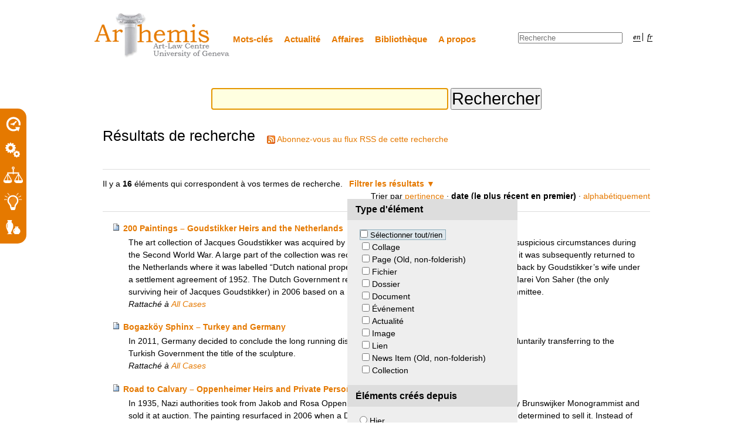

--- FILE ---
content_type: text/html;charset=utf-8
request_url: https://plone.unige.ch/art-adr/@@search?advanced_search=True&sort_order=reverse&b_start:int=10&sort_on=Date&set_language=fr&Subject:list=Institutional%20facilitator/facilitateur%20institutionnel
body_size: 7021
content:

<!DOCTYPE html>

<html xmlns="http://www.w3.org/1999/xhtml" lang="fr">

    
    
    
    
    


<head>
    <meta http-equiv="Content-Type" content="text/html; charset=utf-8" />

    
        <base href="https://plone.unige.ch/art-adr/" /><!--[if lt IE 7]></base><![endif]-->
    

    
        <meta content="ArThemis is a fully searchable database containing case notes about disputes over cultural property. The case notes focus on the settlement of disputes through alternative dispute resolution methods (ADR) but also examine judicial decisions. The case notes are accompanied by pertinent documents, including judgments, published agreements, pictures, etc. " name="description" />

  
    <link rel="stylesheet" type="text/css" media="screen" href="https://plone.unige.ch/art-adr/portal_css/ArthemisTheme/reset-cachekey-a9bcbe9636d296ba6952788c0c94a8e3.css" />
    <style type="text/css" media="screen">@import url(https://plone.unige.ch/art-adr/portal_css/ArthemisTheme/base-cachekey-218809a88ccd41bb02f63349e1c6f903.css);</style>
    <link rel="stylesheet" type="text/css" media="screen" href="https://plone.unige.ch/art-adr/portal_css/ArthemisTheme/resourcetinymce.stylesheetstinymce-cachekey-d4c168d024ba6e383d0e4ecac1b51db5.css" />
    <style type="text/css">@import url(https://plone.unige.ch/art-adr/portal_css/ArthemisTheme/print-cachekey-8390004285a4d0d8f0fe28478a684e4e.css);</style>
    <link rel="stylesheet" type="text/css" media="screen" href="https://plone.unige.ch/art-adr/portal_css/ArthemisTheme/resourceplone.app.discussion.stylesheetsdiscussion-cachekey-f9e073f7604cf9f9df8474c69d618718.css" />
    <style type="text/css" media="screen">@import url(https://plone.unige.ch/art-adr/portal_css/ArthemisTheme/nuplone-cachekey-bea74e1c2059a6b43e46d83eba998651.css);</style>
    <style type="text/css" media="screen">@import url(https://plone.unige.ch/art-adr/portal_css/ArthemisTheme/resourceplone.app.jquerytools.overlays-cachekey-0e35f849ee3d26acc74068acd9569b1d.css);</style>
    <style type="text/css" media="screen">@import url(https://plone.unige.ch/art-adr/portal_css/ArthemisTheme/resourceplone.app.jquerytools.dateinput-cachekey-437a5f00c20f965401daa3da448b6c7d.css);</style>
    <link rel="stylesheet" type="text/css" media="screen" href="https://plone.unige.ch/art-adr/portal_css/ArthemisTheme/resourcefolderishtypes-cachekey-463a40ed611505fe0e923c823b13df12.css" />
    <style type="text/css">@import url(https://plone.unige.ch/art-adr/portal_css/ArthemisTheme/resourceProducts.ArthemisTheme.stylesheetsmain-cachekey-f659561a499794f1e35c97babe5a2d34.css);</style>

  
  
    <script type="text/javascript" src="https://plone.unige.ch/art-adr/portal_javascripts/ArthemisTheme/resourceplone.app.jquery-cachekey-c772ba84b0d812e3f13cbdc18e746df7.js"></script>
    <script type="text/javascript" src="https://plone.unige.ch/art-adr/portal_javascripts/ArthemisTheme/resourcejquery.prettyPhoto-cachekey-b35ce164f4e54e35ec55fe9a185751e2.js"></script>
    <script type="text/javascript" src="https://plone.unige.ch/art-adr/portal_javascripts/ArthemisTheme/kss-bbb-cachekey-f3123434d102955279fe690ed1cd9cf5.js"></script>
    <script type="text/javascript" src="https://plone.unige.ch/art-adr/portal_javascripts/ArthemisTheme/++resource++Products.ArthemisTheme.scripts/arthemis.init.js"></script>
    <script type="text/javascript" src="https://plone.unige.ch/art-adr/portal_javascripts/ArthemisTheme/resourceProducts.ArthemisTheme.scriptsfootnotes-cachekey-08a0966c2fce84d1c2f93debbd0fa41b.js"></script>


<title>Centre du droit de l'art</title>
        
    <link rel="canonical" href="https://plone.unige.ch/art-adr" />

    <link rel="shortcut icon" type="image/x-icon" href="https://plone.unige.ch/art-adr/favicon.ico" />
    <link rel="apple-touch-icon" href="https://plone.unige.ch/art-adr/touch_icon.png" />





    <link rel="alternate" href="https://plone.unige.ch/art-adr/RSS" title="Centre du droit de l'art - RSS 1.0" type="application/rss+xml" />

    <link rel="alternate" href="https://plone.unige.ch/art-adr/rss.xml" title="Centre du droit de l'art - RSS 2.0" type="application/rss+xml" />

    <link rel="alternate" href="https://plone.unige.ch/art-adr/atom.xml" title="Centre du droit de l'art - Atom" type="application/rss+xml" />


    <link rel="search" href="https://plone.unige.ch/art-adr/@@search" title="Recherche dans ce site" />



        
        
        

    
    <link rel="home" title="Home" href="https://plone.unige.ch/art-adr" />

  
        
        

        <meta name="viewport" content="width=device-width, initial-scale=0.6666, maximum-scale=1.0, minimum-scale=0.6666" />
        <meta name="generator" content="Plone - http://plone.org" />
    
</head>

<body class="template-search portaltype-plone-site site-art-adr icons-on userrole-anonymous" dir="ltr">

<div class="flyout" id="toolsflyout">
  <div class="main">
    <table class="tools">
      <tr>
        <td class="tool"> 
          <a href="https://plone.unige.ch/art-adr/i.-chronology-chronologie">
             <img src="https://plone.unige.ch/art-adr/++resource++Products.ArthemisTheme.images/temporal_tr.png" alt="Recherchez par contexte temporel">
          </a>
        </td>
      </tr>
      <tr>
        <td class="tool">
          <a href="https://plone.unige.ch/art-adr/ii.-dispute-resolution-process-processus-de-resolution">
            <img src="https://plone.unige.ch/art-adr/++resource++Products.ArthemisTheme.images/dispute_tr.png" alt="Recherchez par processus &lt;br&gt;de résolution">
          </a>
        </td>
      </tr>
      <tr>
        <td class="tool">
          <a href="https://plone.unige.ch/art-adr/iii.-legal-issues-problemes-en-droit">
            <img src="https://plone.unige.ch/art-adr/++resource++Products.ArthemisTheme.images/legal_tr.png" alt="Recherchez par problème en droit">
          </a>
        </td>
      </tr>
      <tr>
        <td class="tool">
          <a href="https://plone.unige.ch/art-adr/iv.-adopted-solution-resolution-du-litige">
            <img src="https://plone.unige.ch/art-adr/++resource++Products.ArthemisTheme.images/solution_tr.png" alt="Recherchez par solution">
          </a>
        </td>
      </tr>
      <tr>
        <td class="tool">
          <a href="https://plone.unige.ch/art-adr/search-by-type-of-object-recherche-par-type-dobjet">
            <img src="https://plone.unige.ch/art-adr/++resource++Products.ArthemisTheme.images/object_tr.png" alt="Recherchez par type d'objet">
          </a>
        </td>
      </tr>
    </table>
  </div>
  <div class="slider">
    <table class="tools">
      <tr>
        <td class="tool"> 
          <a href="https://plone.unige.ch/art-adr/i.-chronology-chronologie">
             <span>Recherchez par contexte temporel</span>
          </a>
        </td>
      </tr>
      <tr>
        <td class="tool">
          <a href="https://plone.unige.ch/art-adr/ii.-dispute-resolution-process-processus-de-resolution">
            <span>Recherchez par processus <br>de résolution</span>
          </a>
        </td>
      </tr>
      <tr>
        <td class="tool">
          <a href="https://plone.unige.ch/art-adr/iii.-legal-issues-problemes-en-droit">
            <span>Recherchez par problème en droit</span>
          </a>
        </td>
      </tr>
      <tr>
        <td class="tool">
          <a href="https://plone.unige.ch/art-adr/iv.-adopted-solution-resolution-du-litige">
            <span>Recherchez par solution</span>
          </a>
        </td>
      </tr>
      <tr>
        <td class="tool">
          <a href="https://plone.unige.ch/art-adr/search-by-type-of-object-recherche-par-type-dobjet">
            <span>Recherchez par type d'objet</span>
          </a>
        </td>
      </tr>
    </table>
  </div>
</div>


<div id="visual-portal-wrapper">

        <div id="portal-top" class="row">
<div class="cell width-full position-0">
            <div id="portal-personaltools-wrapper">

<h5 class="hiddenStructure">Outils personnels</h5>



<!--ul class="actionMenu deactivated" id="portal-personaltools"
    tal:condition="python:view.user_actions and view.anonymous">
  <li id="anon-personalbar">
    <tal:actions repeat="action view/user_actions">
        <a href=""
           tal:attributes="href action/url;
                           id string:personaltools-${action/id};
                           target action/link_target|nothing;"
           tal:content="action/title"
           i18n:translate="">
            action title
        </a>
    </tal:actions>
  </li>
</ul-->

</div>

<div id="portal-header">
    <p class="hiddenStructure">
  <a accesskey="2" href="https://plone.unige.ch/art-adr/@@search?advanced_search=True&amp;sort_order=reverse&amp;b_start:int=10&amp;sort_on=Date&amp;set_language=fr&amp;Subject:list=Institutional%20facilitator/facilitateur%20institutionnel#content">Aller au contenu.</a> |

  <a accesskey="6" href="https://plone.unige.ch/art-adr/@@search?advanced_search=True&amp;sort_order=reverse&amp;b_start:int=10&amp;sort_on=Date&amp;set_language=fr&amp;Subject:list=Institutional%20facilitator/facilitateur%20institutionnel#portal-globalnav">Aller à la navigation</a>
</p>

<a id="portal-logo" title="Centre du droit de l'art" accesskey="1" href="https://plone.unige.ch/art-adr">
    <img src="https://plone.unige.ch/art-adr/logo.png" alt="Centre du droit de l'art" title="Centre du droit de l'art" height="78" width="232" /></a>


    <h5 class="hiddenStructure">Sections</h5>

    <ul id="portal-globalnav"><li id="portaltab-key-words-mots-cles" class="plain"><a href="https://plone.unige.ch/art-adr/key-words-mots-cles" title="">Mots-clés</a></li><li id="portaltab-news-actualites" class="plain"><a href="https://plone.unige.ch/art-adr/news-actualites" title="">Actualité</a></li><li id="portaltab-cases-affaires" class="plain"><a href="https://plone.unige.ch/art-adr/cases-affaires" title="">Affaires</a></li><li id="portaltab-library-bibliotheque" class="plain"><a href="https://plone.unige.ch/art-adr/library-bibliotheque" title="">Bibliothèque</a></li><li id="portaltab-about-a-propos" class="plain"><a href="https://plone.unige.ch/art-adr/about-a-propos" title="">A propos</a></li></ul>


<ul id="portal-languageselector">
    
    <li class="language-en  ">
        <a href="https://plone.unige.ch/art-adr/@@search?advanced_search=True&amp;sort_order=reverse&amp;b_start:int=10&amp;sort_on=Date&amp;set_language=en&amp;Subject:list=Institutional%20facilitator/facilitateur%20institutionnel" title="English">en</a>
    </li>
    
    
    <li class="currentLanguage language-fr last">
        <a href="https://plone.unige.ch/art-adr/@@search?advanced_search=True&amp;sort_order=reverse&amp;b_start:int=10&amp;sort_on=Date&amp;set_language=fr&amp;Subject:list=Institutional%20facilitator/facilitateur%20institutionnel" title="Français">fr</a>
    </li>
    
</ul>


<div id="portal-searchbox">

    <form id="searchGadget_form" action="https://plone.unige.ch/art-adr/@@search">

        <div class="LSBox">
        <label class="hiddenStructure" for="searchGadget">Chercher par</label>

        <input name="SearchableText" type="text" size="18" title="Recherche" placeholder="Recherche" accesskey="4" class="searchField" id="searchGadget" />

        <input class="searchButton" type="submit" value="Rechercher" />

        <div class="searchSection">
            <input id="searchbox_currentfolder_only" class="noborder" type="checkbox" name="path" value="/art-adr" />
            <label for="searchbox_currentfolder_only" style="cursor: pointer">Seulement dans le dossier courant</label>
        </div>

        <div class="LSResult" id="LSResult"><div class="LSShadow" id="LSShadow"></div></div>
        </div>
    </form>

    <div id="portal-advanced-search" class="hiddenStructure">
        <a href="https://plone.unige.ch/art-adr/@@search" accesskey="5">Recherche avancée…</a>
    </div>

</div>

</div>

<div id="portal-breadcrumbs" class="row">

    

</div>

</div>
        </div>
    <div id="portal-columns" class="row">

        <div id="portal-column-content" class="cell width-full position-0">

            <div id="viewlet-above-content"></div>

            
                <div class="">

                    

                    

    <dl class="portalMessage info" id="kssPortalMessage" style="display:none">
        <dt>Info</dt>
        <dd></dd>
    </dl>



                    
                        <div id="content">

                            

                            <div id="content-core">

    <form name="searchform" action="@@search" class="searchPage enableAutoFocus"> 

        <input type="hidden" name="advanced_search" value="False" />
        <input type="hidden" name="sort_on" value="" />

        <fieldset id="search-field" class="noborder">
            <input class="searchPage" name="SearchableText" type="text" size="25" title="Chercher dans le site" value="" />
            <input class="searchPage searchButton allowMultiSubmit" type="submit" value="Rechercher" />
        </fieldset>

        <div class="row">

            <div class="cell width-full position-0">
                <h1 class="documentFirstHeading">Résultats de recherche</h1>
                

                <p id="rss-subscription">
                      <img src="https://plone.unige.ch/art-adr/rss.png" alt="RSS" />
                    <a href="https://plone.unige.ch/art-adr/search_rss?advanced_search=True&amp;sort_order=reverse&amp;b_start:int=10&amp;sort_on=Date&amp;set_language=fr&amp;Subject:list=Institutional%20facilitator/facilitateur%20institutionnel" class="link-feed">
                        <span>Abonnez-vous au flux RSS de cette recherche</span>
                    </a>
                </p>
            </div>
            <div class="visualClear"><!-- --></div>
            <div id="search-results-wrapper" class="cell width-full position-0">

                <div id="search-results-bar">
                    <span>Il y a <strong id="search-results-number">16</strong> éléments qui correspondent à vos termes de recherche.</span>

                    <dl class="actionMenu activated">

                      <dt class="actionMenuHeader">
                          <a href="https://plone.unige.ch/art-adr/@@search?&amp;sort_order=reverse&amp;b_start:int=10&amp;sort_on=Date&amp;set_language=fr&amp;Subject:list=Institutional%20facilitator/facilitateur%20institutionnel" id="search-filter-toggle">Filtrer les résultats</a>
                      </dt>
                      <dd class="actionMenuContent">
                          <div id="search-filter">

                              <fieldset class="noborder">

                                  <legend>Type d'élément</legend>

                                  <div class="field">

                                      <div class="formHelp"></div>

                                      <span class="optionsToggle">
                                          <input type="checkbox" onchange="javascript:toggleSelect(this, 'portal_type:list', false)" name="pt_toggle" value="#" id="pt_toggle" class="noborder" />

                                          <label for="pt_toggle">Sélectionner tout/rien</label>
                                      </span>
                                      <br />
                                      <div style="float: left; margin-right: 2em;">
                                          
                                              <input type="checkbox" name="portal_type:list" value="Collage" class="noborder" id="portal_type_1_1" />
                                              <label for="portal_type_1_1">Collage</label>
                                              <br />
                                          
                                          
                                              <input type="checkbox" name="portal_type:list" value="Document" class="noborder" id="portal_type_1_2" />
                                              <label for="portal_type_1_2">Page (Old, non-folderish)</label>
                                              <br />
                                          
                                          
                                              <input type="checkbox" name="portal_type:list" value="File" class="noborder" id="portal_type_1_3" />
                                              <label for="portal_type_1_3">Fichier</label>
                                              <br />
                                          
                                          
                                              <input type="checkbox" name="portal_type:list" value="Folder" class="noborder" id="portal_type_1_4" />
                                              <label for="portal_type_1_4">Dossier</label>
                                              <br />
                                          
                                          
                                              <input type="checkbox" name="portal_type:list" value="Folderish Document" class="noborder" id="portal_type_1_5" />
                                              <label for="portal_type_1_5">Document</label>
                                              <br />
                                          
                                          
                                              <input type="checkbox" name="portal_type:list" value="Folderish Event" class="noborder" id="portal_type_1_6" />
                                              <label for="portal_type_1_6">Événement</label>
                                              <br />
                                          
                                      </div>
                                      <div style="float: left; margin-right: 2em;">
                                          
                                              <input type="checkbox" name="portal_type:list" value="Folderish News Item" class="noborder" id="portal_type_2_1" />
                                              <label for="portal_type_2_1">Actualité</label>
                                              <br />
                                          
                                          
                                              <input type="checkbox" name="portal_type:list" value="Image" class="noborder" id="portal_type_2_2" />
                                              <label for="portal_type_2_2">Image</label>
                                              <br />
                                          
                                          
                                              <input type="checkbox" name="portal_type:list" value="Link" class="noborder" id="portal_type_2_3" />
                                              <label for="portal_type_2_3">Lien</label>
                                              <br />
                                          
                                          
                                              <input type="checkbox" name="portal_type:list" value="News Item" class="noborder" id="portal_type_2_4" />
                                              <label for="portal_type_2_4">News Item (Old, non-folderish)</label>
                                              <br />
                                          
                                          
                                              <input type="checkbox" name="portal_type:list" value="Topic" class="noborder" id="portal_type_2_5" />
                                              <label for="portal_type_2_5">Collection</label>
                                              <br />
                                          
                                      </div>
                                      <div class="visualClear"><!-- --></div>
                                  </div>
                              </fieldset>

                              <fieldset class="noborder">

                                  <legend>Éléments créés depuis</legend>

                                  <div class="field">

                                      <div class="formHelp"></div>

                                      
                                          <input type="radio" id="query-date-yesterday" name="created.query:record:list:date" value="2026/01/17" />
                                          <label for="query-date-yesterday">Hier</label>
                                          <br />
                                          <input type="radio" id="query-date-lastweek" name="created.query:record:list:date" value="2026/01/11" />
                                          <label for="query-date-lastweek">La semaine dernière</label>
                                          <br />
                                          <input type="radio" id="query-date-lastmonth" name="created.query:record:list:date" value="2025/12/18" />
                                          <label for="query-date-lastmonth">Le mois dernier</label>
                                          <br />
                                          <input type="radio" id="query-date-ever" name="created.query:record:list:date" checked="checked" value="1970-01-02" />
                                          <label for="query-date-ever">Toujours</label>
                                      

                                      <input type="hidden" name="created.range:record" value="min" />
                                  </div>

                                  <div class="formControls">
                                      <input class="searchPage searchButton allowMultiSubmit" type="submit" value="Rechercher" />
                                  </div>

                                  <div class="visualClear"><!-- --></div>
                              </fieldset>

                          </div>
                      </dd>

                    </dl>

                    <span id="searchResultsSort">
                      <span>Trier par</span>
                          <span id="sorting-options">
                              
                                  
                                      
                                      <a data-sort="relevance" href="https://plone.unige.ch/art-adr/@@search?advanced_search=True&amp;sort_on=relevance&amp;b_start:int=10&amp;set_language=fr&amp;Subject:list=Institutional%20facilitator/facilitateur%20institutionnel">pertinence</a>
                                      
                                      <span>&middot;</span>
                                      
                                  
                                  
                                      
                                      
                                      <strong>date (le plus récent en premier)</strong>
                                      <span>&middot;</span>
                                      
                                  
                                  
                                      
                                      <a data-sort="sortable_title" href="https://plone.unige.ch/art-adr/@@search?advanced_search=True&amp;sort_on=sortable_title&amp;b_start:int=10&amp;set_language=fr&amp;Subject:list=Institutional%20facilitator/facilitateur%20institutionnel">alphabétiquement</a>
                                      
                                      
                                      
                                  
                              
                          </span>
                    </span>
                </div>

                <div class="visualClear"><!-- --></div>

                
                    <div id="search-results" data-default-sort="Date">

                        

                        
                          <dl class="searchResults">
                              
                                    <dt class="contenttype-folderish-document">
                                      
                                      <a href="https://plone.unige.ch/art-adr/cases-affaires/200-paintings-2013-goudstikker-heirs-and-the-netherlands" class="state-external">200 Paintings – Goudstikker Heirs and the Netherlands</a>
                                    </dt>
                                    <dd>
                                      
                                      <div>The art collection of Jacques Goudstikker was acquired by the Nazi commander Hermann Göring under suspicious circumstances during the Second World War. A large part of the collection was recovered by the Allied Forces after the war and it was subsequently returned to the Netherlands where it was labelled “Dutch national property”. The first part of these items was bought back by Goudstikker’s wife under a settlement agreement of 1952. The Dutch Government returned the second part – 200 paintings – to Marei Von Saher (the only surviving heir of Jacques Goudstikker) in 2006 based on a recommendation of the Dutch Restitution Committee.</div>

                                      <cite class="documentLocation link-location">
                                          <span>Rattaché à</span>
                                          <span dir="ltr">
                                              
                                                  <a href="https://plone.unige.ch/art-adr/cases-affaires">All Cases</a>
                                                  
                                               
                                          </span>

                                      </cite>

                                    </dd>
                              
                              
                                    <dt class="contenttype-folderish-document">
                                      
                                      <a href="https://plone.unige.ch/art-adr/cases-affaires/bogazkoy-sphinx-2013-turkey-and-germany" class="state-external">Bogazköy Sphinx – Turkey and Germany</a>
                                    </dt>
                                    <dd>
                                      
                                      <div>In 2011, Germany decided to conclude the long running dispute concerning the “Boğazköy Sphinx” by voluntarily transferring to the Turkish Government the title of the sculpture.</div>

                                      <cite class="documentLocation link-location">
                                          <span>Rattaché à</span>
                                          <span dir="ltr">
                                              
                                                  <a href="https://plone.unige.ch/art-adr/cases-affaires">All Cases</a>
                                                  
                                               
                                          </span>

                                      </cite>

                                    </dd>
                              
                              
                                    <dt class="contenttype-folderish-document">
                                      
                                      <a href="https://plone.unige.ch/art-adr/cases-affaires/road-to-calvary-2013-oppenheimer-heirs-and-private-person" class="state-external">Road to Calvary – Oppenheimer Heirs and Private Person</a>
                                    </dt>
                                    <dd>
                                      
                                      <div>In 1935, Nazi authorities took from Jakob and Rosa Oppenheimer a painting entitled “Road to Calvary” by Brunswijker Monogrammist and sold it at auction. The painting resurfaced in 2006 when a Dutch private individual brought it to Sotheby’s determined to sell it. Instead of asking for the painting’s restitution, the Oppenheimer heirs demanded a portion of the sale’s proceeds. The Dutch Restitutions Committee issued a binding opinion on the matter, as requested by the parties.</div>

                                      <cite class="documentLocation link-location">
                                          <span>Rattaché à</span>
                                          <span dir="ltr">
                                              
                                                  <a href="https://plone.unige.ch/art-adr/cases-affaires">All Cases</a>
                                                  
                                               
                                          </span>

                                      </cite>

                                    </dd>
                              
                              
                                    <dt class="contenttype-folderish-document">
                                      
                                      <a href="https://plone.unige.ch/art-adr/cases-affaires/masque-makonde-tanzanie-et-musee-barbier-mueller" class="state-external">Masque Makondé – Tanzanie et Musée Barbier-Mueller</a>
                                    </dt>
                                    <dd>
                                      
                                      <div>En 2010, le Musée Barbier-Mueller fait don du Masque Makondé à la Tanzanie, et met ainsi fin à un litige qui aura duré plus de 20 ans. Le litige fut porté devant le Comité intergouvernemental de l’UNESCO. L’Office fédéral suisse de la culture (OFC) est aussi intervenu.</div>

                                      <cite class="documentLocation link-location">
                                          <span>Rattaché à</span>
                                          <span dir="ltr">
                                              
                                                  <a href="https://plone.unige.ch/art-adr/cases-affaires">All Cases</a>
                                                  
                                               
                                          </span>

                                      </cite>

                                    </dd>
                              
                              
                                    <dt class="contenttype-folderish-document">
                                      
                                      <a href="https://plone.unige.ch/art-adr/cases-affaires/6-klimt-paintings-2013-maria-altmann-and-austria" class="state-external">Six Klimt paintings – Maria Altmann and Austria</a>
                                    </dt>
                                    <dd>
                                      
                                      <div>Maria Altmann brought suit in the United States against the Republic of Austria and the Austrian National Gallery to recover six paintings by Gustav Klimt that the Nazis took during the Second World War from her Jewish relatives, Ferdinand and Adele Bloch-Bauer. Although the Supreme Court of the United States lifted Austria’s jurisdictional immunity, the disputants reached an agreement to end the litigation and submit the dispute to arbitration in Austria. The arbitration panel ruled that Austria was obliged to return five of the Klimt’s masterpieces to Maria Altmann.</div>

                                      <cite class="documentLocation link-location">
                                          <span>Rattaché à</span>
                                          <span dir="ltr">
                                              
                                                  <a href="https://plone.unige.ch/art-adr/cases-affaires">All Cases</a>
                                                  
                                               
                                          </span>

                                      </cite>

                                    </dd>
                              
                              
                                    <dt class="contenttype-folderish-document">
                                      
                                      <a href="https://plone.unige.ch/art-adr/cases-affaires/case-4-old-master-drawings-2013-feldmann-heirs-and-the-british-museum" class="state-external">Four Old Master Drawings – Feldmann Heirs and the British Museum</a>
                                    </dt>
                                    <dd>
                                      
                                      <div>In May of 2002, the British Museum was confronted with a restitution claim by the heirs of the Second World War victim, Arthur Feldmann, regarding four Old Master drawings. The Commission of Looted Art Europe, who represented the claimant, and the British Museum, jointly sought guidance from the Spoliation Advisory Panel. After deferral of the Attorney General, the High Court held that under the British Museum Act the Museum could not restitute an object in order to meet a moral obligation without an Act of Parliament. Eventually, the British Museum followed the recommendation of the Spoliation Advisory Panel and compensated the family with an ex gratia payment.</div>

                                      <cite class="documentLocation link-location">
                                          <span>Rattaché à</span>
                                          <span dir="ltr">
                                              
                                                  <a href="https://plone.unige.ch/art-adr/cases-affaires">All Cases</a>
                                                  
                                               
                                          </span>

                                      </cite>

                                    </dd>
                              
                          </dl>
                          

    <!-- Navigation -->


  <div class="pagination listingBar">

    
    <a class="previous" href="https://plone.unige.ch/art-adr/@@search?advanced_search=True&amp;sort_order=reverse&amp;b_start:int=0&amp;sort_on=Date&amp;set_language=fr&amp;Subject:list=Institutional%20facilitator/facilitateur%20institutionnel">
      &laquo;
      10 éléments précédents
    </a>

    
    

    
    

    
    

    
    <a href="https://plone.unige.ch/art-adr/@@search?advanced_search=True&amp;sort_order=reverse&amp;b_start:int=0&amp;sort_on=Date&amp;set_language=fr&amp;Subject:list=Institutional%20facilitator/facilitateur%20institutionnel">1</a>

    
    <span class="current">2</span>

    

    
    

    
    

  </div>





                        
                    </div>
                

            </div>
        </div>

        <div class="visualClear"><!-- --></div>
    </form>

  </div>
                        </div>
                    

                    
                </div>
            

            <div id="viewlet-below-content">

<dl class="portlet" id="partner">
  <dd>
    <ul>
      <li><a href="http://www.unige.ch/" target="_blank"><img id="udg" src="++resource++Products.ArthemisTheme.images/universite-de-geneve.png" alt=""></a></li>
      <li><a href="http://www.snf.ch/" target="_blank"><img id="fnsnf" src="++resource++Products.ArthemisTheme.images/fnsnf.png" alt=""></a></li>
      <li><a href="http://www.art-law.org/centre.html" target="_blank"><img id="cuda" src="++resource++Products.ArthemisTheme.images/centre-universitaire-du-droit-de-l-art.png" alt=""></a></li>
      <li><a href="https://fr.unesco.org/" target="_blank"><img id="logo-unesco" src="++resource++Products.ArthemisTheme.images/partnership_with_unesco_fr.jpg" alt="" height="100px"></a></li>
    </ul>
  </dd>
</dl>
</div>
        </div>

        
        

        
        
    </div>

</div>

<div id="portal-footer-wrapper" class="row">
    <div class="">
        <div id="portal-footer">
          
     <p><a class="internal-link" href="../credits">Credits </a> |  <a class="external-link" href="../contact-info"> Contact </a> |   <a class="internal-link" href="../about-a-propos"> About Us</a></p>
     
</div>


        <div id="kss-spinner">
            <img alt="" src="https://plone.unige.ch/art-adr/spinner.gif" />
        </div>
    </div>
</div>



</body>
</html>


